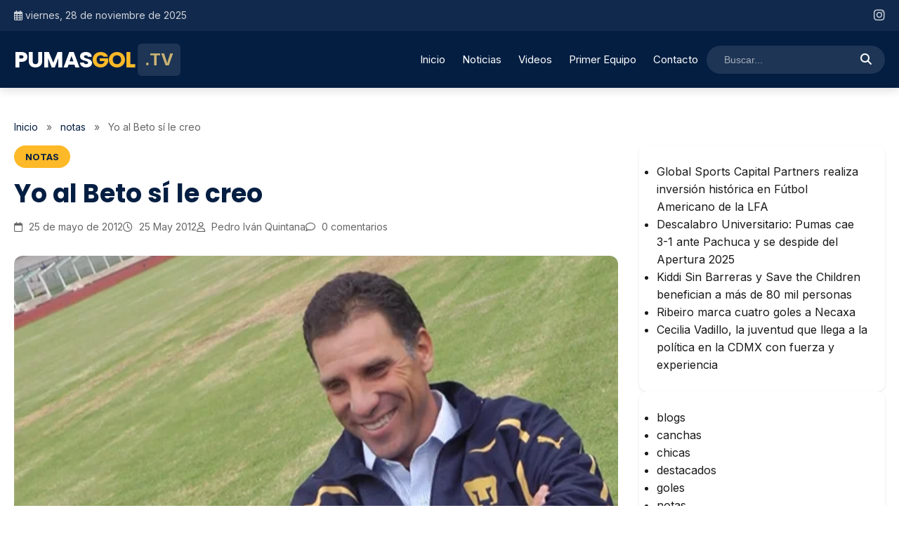

--- FILE ---
content_type: text/html; charset=UTF-8
request_url: https://www.pumasgol.tv/noticias/notas/yo-al-beto-si-le-creo/
body_size: 16029
content:
<!DOCTYPE html>
<html lang="es">
<head>
	<!-- Swiper CSS -->
<link rel="stylesheet" href="https://cdn.jsdelivr.net/npm/swiper/swiper-bundle.min.css" />
    <meta charset="UTF-8">
    <meta name="viewport" content="width=device-width, initial-scale=1.0">
    <meta http-equiv="X-UA-Compatible" content="IE=edge">
    
    <title>Yo al Beto sí le creo &#8211; Pumas Gol</title>
<meta name='robots' content='max-image-preview:large' />
	<style>img:is([sizes="auto" i], [sizes^="auto," i]) { contain-intrinsic-size: 3000px 1500px }</style>
	<link rel='dns-prefetch' href='//cdn.jsdelivr.net' />
<link rel='dns-prefetch' href='//fonts.googleapis.com' />
<link rel='dns-prefetch' href='//cdnjs.cloudflare.com' />
<link rel="alternate" type="application/rss+xml" title="Pumas Gol &raquo; Feed" href="https://www.pumasgol.tv/feed/" />
<link rel="alternate" type="application/rss+xml" title="Pumas Gol &raquo; Feed de los comentarios" href="https://www.pumasgol.tv/comments/feed/" />
<link rel="alternate" type="application/rss+xml" title="Pumas Gol &raquo; Comentario Yo al Beto sí le creo del feed" href="https://www.pumasgol.tv/noticias/notas/yo-al-beto-si-le-creo/feed/" />
<link rel='stylesheet' id='pumasgol-style-css' href='https://www.pumasgol.tv/wp-content/themes/Pumas2025/style.css?ver=1.0.0' type='text/css' media='all' />
<link rel='stylesheet' id='pumasgol-additional-css' href='https://www.pumasgol.tv/wp-content/themes/Pumas2025/additional-styles.css?ver=1.0.0' type='text/css' media='all' />

<style id='classic-theme-styles-inline-css' type='text/css'>
/*! This file is auto-generated */
.wp-block-button__link{color:#fff;background-color:#32373c;border-radius:9999px;box-shadow:none;text-decoration:none;padding:calc(.667em + 2px) calc(1.333em + 2px);font-size:1.125em}.wp-block-file__button{background:#32373c;color:#fff;text-decoration:none}
</style>
<style id='global-styles-inline-css' type='text/css'>
:root{--wp--preset--aspect-ratio--square: 1;--wp--preset--aspect-ratio--4-3: 4/3;--wp--preset--aspect-ratio--3-4: 3/4;--wp--preset--aspect-ratio--3-2: 3/2;--wp--preset--aspect-ratio--2-3: 2/3;--wp--preset--aspect-ratio--16-9: 16/9;--wp--preset--aspect-ratio--9-16: 9/16;--wp--preset--color--black: #000000;--wp--preset--color--cyan-bluish-gray: #abb8c3;--wp--preset--color--white: #ffffff;--wp--preset--color--pale-pink: #f78da7;--wp--preset--color--vivid-red: #cf2e2e;--wp--preset--color--luminous-vivid-orange: #ff6900;--wp--preset--color--luminous-vivid-amber: #fcb900;--wp--preset--color--light-green-cyan: #7bdcb5;--wp--preset--color--vivid-green-cyan: #00d084;--wp--preset--color--pale-cyan-blue: #8ed1fc;--wp--preset--color--vivid-cyan-blue: #0693e3;--wp--preset--color--vivid-purple: #9b51e0;--wp--preset--gradient--vivid-cyan-blue-to-vivid-purple: linear-gradient(135deg,rgba(6,147,227,1) 0%,rgb(155,81,224) 100%);--wp--preset--gradient--light-green-cyan-to-vivid-green-cyan: linear-gradient(135deg,rgb(122,220,180) 0%,rgb(0,208,130) 100%);--wp--preset--gradient--luminous-vivid-amber-to-luminous-vivid-orange: linear-gradient(135deg,rgba(252,185,0,1) 0%,rgba(255,105,0,1) 100%);--wp--preset--gradient--luminous-vivid-orange-to-vivid-red: linear-gradient(135deg,rgba(255,105,0,1) 0%,rgb(207,46,46) 100%);--wp--preset--gradient--very-light-gray-to-cyan-bluish-gray: linear-gradient(135deg,rgb(238,238,238) 0%,rgb(169,184,195) 100%);--wp--preset--gradient--cool-to-warm-spectrum: linear-gradient(135deg,rgb(74,234,220) 0%,rgb(151,120,209) 20%,rgb(207,42,186) 40%,rgb(238,44,130) 60%,rgb(251,105,98) 80%,rgb(254,248,76) 100%);--wp--preset--gradient--blush-light-purple: linear-gradient(135deg,rgb(255,206,236) 0%,rgb(152,150,240) 100%);--wp--preset--gradient--blush-bordeaux: linear-gradient(135deg,rgb(254,205,165) 0%,rgb(254,45,45) 50%,rgb(107,0,62) 100%);--wp--preset--gradient--luminous-dusk: linear-gradient(135deg,rgb(255,203,112) 0%,rgb(199,81,192) 50%,rgb(65,88,208) 100%);--wp--preset--gradient--pale-ocean: linear-gradient(135deg,rgb(255,245,203) 0%,rgb(182,227,212) 50%,rgb(51,167,181) 100%);--wp--preset--gradient--electric-grass: linear-gradient(135deg,rgb(202,248,128) 0%,rgb(113,206,126) 100%);--wp--preset--gradient--midnight: linear-gradient(135deg,rgb(2,3,129) 0%,rgb(40,116,252) 100%);--wp--preset--font-size--small: 13px;--wp--preset--font-size--medium: 20px;--wp--preset--font-size--large: 36px;--wp--preset--font-size--x-large: 42px;--wp--preset--spacing--20: 0.44rem;--wp--preset--spacing--30: 0.67rem;--wp--preset--spacing--40: 1rem;--wp--preset--spacing--50: 1.5rem;--wp--preset--spacing--60: 2.25rem;--wp--preset--spacing--70: 3.38rem;--wp--preset--spacing--80: 5.06rem;--wp--preset--shadow--natural: 6px 6px 9px rgba(0, 0, 0, 0.2);--wp--preset--shadow--deep: 12px 12px 50px rgba(0, 0, 0, 0.4);--wp--preset--shadow--sharp: 6px 6px 0px rgba(0, 0, 0, 0.2);--wp--preset--shadow--outlined: 6px 6px 0px -3px rgba(255, 255, 255, 1), 6px 6px rgba(0, 0, 0, 1);--wp--preset--shadow--crisp: 6px 6px 0px rgba(0, 0, 0, 1);}:where(.is-layout-flex){gap: 0.5em;}:where(.is-layout-grid){gap: 0.5em;}body .is-layout-flex{display: flex;}.is-layout-flex{flex-wrap: wrap;align-items: center;}.is-layout-flex > :is(*, div){margin: 0;}body .is-layout-grid{display: grid;}.is-layout-grid > :is(*, div){margin: 0;}:where(.wp-block-columns.is-layout-flex){gap: 2em;}:where(.wp-block-columns.is-layout-grid){gap: 2em;}:where(.wp-block-post-template.is-layout-flex){gap: 1.25em;}:where(.wp-block-post-template.is-layout-grid){gap: 1.25em;}.has-black-color{color: var(--wp--preset--color--black) !important;}.has-cyan-bluish-gray-color{color: var(--wp--preset--color--cyan-bluish-gray) !important;}.has-white-color{color: var(--wp--preset--color--white) !important;}.has-pale-pink-color{color: var(--wp--preset--color--pale-pink) !important;}.has-vivid-red-color{color: var(--wp--preset--color--vivid-red) !important;}.has-luminous-vivid-orange-color{color: var(--wp--preset--color--luminous-vivid-orange) !important;}.has-luminous-vivid-amber-color{color: var(--wp--preset--color--luminous-vivid-amber) !important;}.has-light-green-cyan-color{color: var(--wp--preset--color--light-green-cyan) !important;}.has-vivid-green-cyan-color{color: var(--wp--preset--color--vivid-green-cyan) !important;}.has-pale-cyan-blue-color{color: var(--wp--preset--color--pale-cyan-blue) !important;}.has-vivid-cyan-blue-color{color: var(--wp--preset--color--vivid-cyan-blue) !important;}.has-vivid-purple-color{color: var(--wp--preset--color--vivid-purple) !important;}.has-black-background-color{background-color: var(--wp--preset--color--black) !important;}.has-cyan-bluish-gray-background-color{background-color: var(--wp--preset--color--cyan-bluish-gray) !important;}.has-white-background-color{background-color: var(--wp--preset--color--white) !important;}.has-pale-pink-background-color{background-color: var(--wp--preset--color--pale-pink) !important;}.has-vivid-red-background-color{background-color: var(--wp--preset--color--vivid-red) !important;}.has-luminous-vivid-orange-background-color{background-color: var(--wp--preset--color--luminous-vivid-orange) !important;}.has-luminous-vivid-amber-background-color{background-color: var(--wp--preset--color--luminous-vivid-amber) !important;}.has-light-green-cyan-background-color{background-color: var(--wp--preset--color--light-green-cyan) !important;}.has-vivid-green-cyan-background-color{background-color: var(--wp--preset--color--vivid-green-cyan) !important;}.has-pale-cyan-blue-background-color{background-color: var(--wp--preset--color--pale-cyan-blue) !important;}.has-vivid-cyan-blue-background-color{background-color: var(--wp--preset--color--vivid-cyan-blue) !important;}.has-vivid-purple-background-color{background-color: var(--wp--preset--color--vivid-purple) !important;}.has-black-border-color{border-color: var(--wp--preset--color--black) !important;}.has-cyan-bluish-gray-border-color{border-color: var(--wp--preset--color--cyan-bluish-gray) !important;}.has-white-border-color{border-color: var(--wp--preset--color--white) !important;}.has-pale-pink-border-color{border-color: var(--wp--preset--color--pale-pink) !important;}.has-vivid-red-border-color{border-color: var(--wp--preset--color--vivid-red) !important;}.has-luminous-vivid-orange-border-color{border-color: var(--wp--preset--color--luminous-vivid-orange) !important;}.has-luminous-vivid-amber-border-color{border-color: var(--wp--preset--color--luminous-vivid-amber) !important;}.has-light-green-cyan-border-color{border-color: var(--wp--preset--color--light-green-cyan) !important;}.has-vivid-green-cyan-border-color{border-color: var(--wp--preset--color--vivid-green-cyan) !important;}.has-pale-cyan-blue-border-color{border-color: var(--wp--preset--color--pale-cyan-blue) !important;}.has-vivid-cyan-blue-border-color{border-color: var(--wp--preset--color--vivid-cyan-blue) !important;}.has-vivid-purple-border-color{border-color: var(--wp--preset--color--vivid-purple) !important;}.has-vivid-cyan-blue-to-vivid-purple-gradient-background{background: var(--wp--preset--gradient--vivid-cyan-blue-to-vivid-purple) !important;}.has-light-green-cyan-to-vivid-green-cyan-gradient-background{background: var(--wp--preset--gradient--light-green-cyan-to-vivid-green-cyan) !important;}.has-luminous-vivid-amber-to-luminous-vivid-orange-gradient-background{background: var(--wp--preset--gradient--luminous-vivid-amber-to-luminous-vivid-orange) !important;}.has-luminous-vivid-orange-to-vivid-red-gradient-background{background: var(--wp--preset--gradient--luminous-vivid-orange-to-vivid-red) !important;}.has-very-light-gray-to-cyan-bluish-gray-gradient-background{background: var(--wp--preset--gradient--very-light-gray-to-cyan-bluish-gray) !important;}.has-cool-to-warm-spectrum-gradient-background{background: var(--wp--preset--gradient--cool-to-warm-spectrum) !important;}.has-blush-light-purple-gradient-background{background: var(--wp--preset--gradient--blush-light-purple) !important;}.has-blush-bordeaux-gradient-background{background: var(--wp--preset--gradient--blush-bordeaux) !important;}.has-luminous-dusk-gradient-background{background: var(--wp--preset--gradient--luminous-dusk) !important;}.has-pale-ocean-gradient-background{background: var(--wp--preset--gradient--pale-ocean) !important;}.has-electric-grass-gradient-background{background: var(--wp--preset--gradient--electric-grass) !important;}.has-midnight-gradient-background{background: var(--wp--preset--gradient--midnight) !important;}.has-small-font-size{font-size: var(--wp--preset--font-size--small) !important;}.has-medium-font-size{font-size: var(--wp--preset--font-size--medium) !important;}.has-large-font-size{font-size: var(--wp--preset--font-size--large) !important;}.has-x-large-font-size{font-size: var(--wp--preset--font-size--x-large) !important;}
:where(.wp-block-post-template.is-layout-flex){gap: 1.25em;}:where(.wp-block-post-template.is-layout-grid){gap: 1.25em;}
:where(.wp-block-columns.is-layout-flex){gap: 2em;}:where(.wp-block-columns.is-layout-grid){gap: 2em;}
:root :where(.wp-block-pullquote){font-size: 1.5em;line-height: 1.6;}
</style>
<link rel='stylesheet' id='google-fonts-inter-css' href='https://fonts.googleapis.com/css?family=Inter%3A400%2C700&#038;display=swap&#038;ver=6.8.3' type='text/css' media='all' />
<link rel='stylesheet' id='google-fonts-poppins-css' href='https://fonts.googleapis.com/css?family=Poppins%3A400%2C700&#038;display=swap&#038;ver=6.8.3' type='text/css' media='all' />
<link rel='stylesheet' id='font-awesome-css' href='https://cdnjs.cloudflare.com/ajax/libs/font-awesome/6.4.0/css/all.min.css?ver=6.4.0' type='text/css' media='all' />
<link rel='stylesheet' id='swiper-css-css' href='https://cdn.jsdelivr.net/npm/swiper@11/swiper-bundle.min.css?ver=11.0.0' type='text/css' media='all' />
<script type="text/javascript" src="https://www.pumasgol.tv/wp-includes/js/jquery/jquery.min.js?ver=3.7.1" id="jquery-core-js"></script>
<script type="text/javascript" src="https://www.pumasgol.tv/wp-includes/js/jquery/jquery-migrate.min.js?ver=3.4.1" id="jquery-migrate-js"></script>
<link rel="https://api.w.org/" href="https://www.pumasgol.tv/wp-json/" /><link rel="alternate" title="JSON" type="application/json" href="https://www.pumasgol.tv/wp-json/wp/v2/posts/11065" /><link rel="EditURI" type="application/rsd+xml" title="RSD" href="https://www.pumasgol.tv/xmlrpc.php?rsd" />

<link rel="canonical" href="https://www.pumasgol.tv/noticias/notas/yo-al-beto-si-le-creo/" />
<link rel='shortlink' href='https://www.pumasgol.tv/?p=11065' />
<link rel="alternate" title="oEmbed (JSON)" type="application/json+oembed" href="https://www.pumasgol.tv/wp-json/oembed/1.0/embed?url=https%3A%2F%2Fwww.pumasgol.tv%2Fnoticias%2Fnotas%2Fyo-al-beto-si-le-creo%2F" />
<link rel="alternate" title="oEmbed (XML)" type="text/xml+oembed" href="https://www.pumasgol.tv/wp-json/oembed/1.0/embed?url=https%3A%2F%2Fwww.pumasgol.tv%2Fnoticias%2Fnotas%2Fyo-al-beto-si-le-creo%2F&#038;format=xml" />
<meta property="og:title" content="Yo al Beto sí le creo" />
<meta property="og:description" content="PEDRO IVAN QUINTANA. Alberto García Aspe es un tipo íntegro, que no tiene dos caras y siempre ha ido de frente, dentro de la cancha y también fuera de ella. En unos días cambió la resignación por una esperanza e ilusión que se veía perdida. Esta es una semblanza del Jefe Puma" />
<meta property="og:image" content="https://www.pumasgol.tv/fotos/2012/05/Beto1.jpg" />
<meta property="og:url" content="https://www.pumasgol.tv/noticias/notas/yo-al-beto-si-le-creo/" />
<meta property="og:type" content="article" />
</head>

<body class="wp-singular post-template-default single single-post postid-11065 single-format-standard wp-theme-Pumas2025">

<header class="site-header">
    
    <!-- Header Top -->
    <div class="header-top">
        <div class="container">
            <div class="header-top-left">
                <span class="current-date">
                    <i class="far fa-calendar-alt"></i>
                    viernes, 28 de noviembre de 2025                </span>
            </div>
            
            <div class="social-links">
                                
                                
                                
                <a href="https://www.instagram.com/pumasgol" 
                   target="_blank" 
                   rel="noopener noreferrer"
                   aria-label="Instagram">
                    <i class="fab fa-instagram"></i>
                </a>
            </div>
        </div>
    </div>
    
    <!-- Header Main -->
    <div class="header-main">
        <div class="container">
            <div class="header-container">
                
                <!-- Logo -->
                <div class="site-logo">
                    <a href="https://www.pumasgol.tv/" rel="home">
                                                    <div class="logo-text">
                                <span class="logo-pumas">PUMAS</span>
                                <span class="logo-gol">GOL</span>
                                <span class="logo-tv">.TV</span>
                            </div>
                                            </a>
                </div>
                
                <!-- Navegación Principal -->
                <nav class="main-navigation" id="main-navigation" role="navigation">
                    <ul class="nav-menu"><li><a href="https://www.pumasgol.tv/">Inicio</a></li><li><a href="https://www.pumasgol.tv/category/noticias/">Noticias</a></li><li><a href="https://www.pumasgol.tv/category/videos/">Videos</a></li><li><a href="https://www.pumasgol.tv/category/primer-equipo/">Primer Equipo</a></li><li><a href="https://www.pumasgol.tv/contacto/">Contacto</a></li></ul>                    
                    <!-- Búsqueda -->
                    <form role="search" method="get" class="search-form" action="https://www.pumasgol.tv/">
                        <input type="search" 
                               class="search-field" 
                               placeholder="Buscar..." 
                               value="" 
                               name="s">
                        <button type="submit" class="search-submit">
                            <i class="fas fa-search"></i>
                        </button>
                    </form>
                </nav>
                
                <!-- Mobile Menu Toggle -->
                <button class="mobile-menu-toggle" 
                        id="mobile-menu-toggle" 
                        aria-label="Menú"
                        aria-expanded="false">
                    <i class="fas fa-bars"></i>
                </button>
                
            </div>
        </div>
    </div>
    
</header>
<main class="site-content single-post">
    <div class="container">
        
                    
            <article id="post-11065" class="single-article post-11065 post type-post status-publish format-standard has-post-thumbnail hentry category-notas">
                
                <!-- Breadcrumbs -->
                <nav class="breadcrumbs">
                    <a href="https://www.pumasgol.tv/">Inicio</a>
                                            <span class="separator">&raquo;</span>
                        <a href="https://www.pumasgol.tv/categoria/noticias/notas/">
                            notas                        </a>
                                        <span class="separator">&raquo;</span>
                    <span class="current">Yo al Beto sí le creo</span>
                </nav>
                
                <div class="content-wrapper">
                    
                    <div class="single-content">
                        
                        <!-- Header del Post -->
                        <header class="entry-header">
                            
                                                            <span class="entry-category">
                                    notas                                </span>
                                                        
                            <h1 class="entry-title">Yo al Beto sí le creo</h1>
                            
                            <div class="entry-meta">
                                <span class="meta-item">
                                    <i class="far fa-calendar"></i>
                                    25 de mayo de 2012                                </span>
                                <span class="meta-item">
                                    <i class="far fa-clock"></i>
                                    25 May 2012                                </span>
                                <span class="meta-item">
                                    <i class="far fa-user"></i>
                                    Pedro Iván Quintana                                </span>
                                <span class="meta-item">
                                    <i class="far fa-comment"></i>
                                    0 comentarios                                </span>
                            </div>
                            
                        </header>
                        
                        <!-- Imagen Destacada -->
                                                    <div class="entry-featured-image">
                                <img width="600" height="366" src="https://www.pumasgol.tv/fotos/2012/05/Beto1.jpg" class="attachment-large size-large wp-post-image" alt="" decoding="async" fetchpriority="high" srcset="https://www.pumasgol.tv/fotos/2012/05/Beto1.jpg 600w, https://www.pumasgol.tv/fotos/2012/05/Beto1-300x183.jpg 300w" sizes="(max-width: 600px) 100vw, 600px" />                                                                    <p class="image-caption">Alberto García Aspe es el nuevo Jefe Puma. / Foto: IC MEDIOS</p>
                                                            </div>
                                                
                        <!-- Contenido del Post -->
                        <div class="entry-content">
                            <figure id="attachment_11067" aria-describedby="caption-attachment-11067" style="width: 600px" class="wp-caption aligncenter"><img decoding="async" class="size-full wp-image-11067" loading="lazy" src="http://www.pumasgol.tv/fotos/2012/05/Beto1.jpg" alt="" width="600" height="366" srcset="https://www.pumasgol.tv/fotos/2012/05/Beto1.jpg 600w, https://www.pumasgol.tv/fotos/2012/05/Beto1-300x183.jpg 300w" sizes="auto, (max-width: 600px) 100vw, 600px" /><figcaption id="caption-attachment-11067" class="wp-caption-text">Alberto García Aspe es el nuevo Jefe Puma. / Foto: IC MEDIOS</figcaption></figure>
<p>Cuando me entenré que Alberto García Aspe sería la persona encargada de la política deportiva de Pumas, supe que las cosas iban en serio. Por varias razones. Las obvias del arraigo, el amor genuino que Beto siente por los colores, su conocimiento del equiopo y del medio, me las salto porque han sido profusamente comentadas.</p>
<p>Yo destaco de Alberto García Aspe su integridad formal. No tiene dos caras, es directo y profesional. Se trata de una de esas personas de las que sabes qué esperar siempre y que no te defrauda. Lo digo conociéndolo sólo desde mi faceta como periodista. Muchos años vi de cerca su carrera, fui de los indignados porque César Luis Menotti no lo quería en su selección. Me encantaba ver ese lado izquierdo del Tricolor con Ramón Ramírez, el Beto y Luis Roberto Alves Zague haciendo pedazos a los rivales que se los encontraban (Ojalá ese equipo hubiera tenido un lado derecho igual de letal). Lo entrevisté cientos de veces y siempre respondió de frente, con amabilidad y educación.</p>
<p>Me tocó verlo llorar en la cancha del estadio de los Gigantes en Nueva York, cuando falló el primero de los penaltis de la tanda que dejó fuera a México del Mundial de Estados Unidos 94. Pero su amigo Jorge Campos corrió a abrazarlo cuando atajó el siguiente tiro búlgaro y dejó todo igual. Beto había anotado el penalti que tuvo a México con ventaja 1-0 hasta que Luis García arruinó el partido haciéndose expulsar cuando los rivales ya tenían un hombre menos y estaban fundidos. Ese partido se perdió con esa acción, no en los penaltis.</p>
<p>Seguramente en esas andanzas fue que conoció a Joaquín del Olmo, quien a puro carácter le quitó el puesto a Ramín Ramírez en pleno Mundial, pese a que no podía comparársele en calidad de juego.</p>
<p>Me tocó verlo anotar también en Francia 98, en ese duelo de alarido en el que México empató 2-2 ante Bélgica. El Tri perdía 2-0 y Aspe se enfrentó al reto de los once pasos para enviar el balón al arrullo de la red con decisión. Cuauhtémoc Blanco empató ese duelo con un gol maravilloso.</p>
<p>Un día me tocó directamente comprobar lo fuerte que le pegada al balón, cuando un balonazo terminó en mi pierna en el viejo Centro de Capacitación de Avenida del Imán. Salió de la bota zurda del Beto echando lumbre, me dolió hasta el alma aunque tuve que fingir para no ser pasto de  las burlas.</p>
<p>Cuentan que cuando salió de los Pumas todo indicaba que lo contrataría el Cruz Azul, pero terminó con Televisa, y no le hizo nada de gracia.  Eran tiempos en los que los futbolistas prácticamente no podían decidir su futuro. El Necaxa deparaba aún baños de gloria para él.</p>
<p>Jugó en Argentina, pero su paso por el River Plate no fue como todos esperábamos. Fue marginado por cuestiones extradeportivas, ya que no fue comprado por River. Esos equipos viven de vender a sus jugadores y aunque Aspe les garantizó un contrato con la televisión de México, al final lo que les importaba era darle minutos a sus propios jugadores para después venderlos. Así que regresó a México para jugar con el América en una época poco brillante de las Águilas.</p>
<p>Al final terminó en Puebla, un equipo al que le dio brillo y se mantuvo que lealtad hasta retirarse ahí. Incluso, García Aspe decidió radicar en esa ciudad.</p>
<p>En su vida privada es un tipo muy serio, con profundas convicciones religiosas, incluso conservadoras. Aunque no lo presume, es sobrino de quien fuera secretario de Hacienda en el sexenio de Carlos Salinas, Pedro Aspe.</p>
<p>Dijo cuando llegó que se iba a matar por sus Pumas. En dos semanas ya tiene casi armado a un equipo con el que hace un mes ni siquiera soñábamos, es más, ya nos estaba entrando la resignación.</p>
<p>Yo al Beto sí le creo. Y veo un futuro que me dibuja una gran sonrisa en la cara.</p>
<p>¡Beto, bienvenido! Raúl Borja, muchas gracias.</p>
<p>PD: ¡Ah! Aunque ya estoy ruco, ¡YO TAMBIÉN SOY 132!</p>
                        </div>
                        
                        <!-- Tags -->
                                                
                        <!-- Compartir en Redes Sociales -->
                        <div class="share-section">
                            <h3>Compartir esta noticia</h3>
                            <div class="share-buttons">
                                <a href="https://www.facebook.com/sharer/sharer.php?u=https://www.pumasgol.tv/noticias/notas/yo-al-beto-si-le-creo/" 
                                   class="share-btn facebook" 
                                   target="_blank"
                                   rel="noopener noreferrer">
                                    <i class="fab fa-facebook-f"></i>
                                    Facebook
                                </a>
                                <a href="https://twitter.com/intent/tweet?url=https://www.pumasgol.tv/noticias/notas/yo-al-beto-si-le-creo/&text=Yo al Beto sí le creo" 
                                   class="share-btn twitter" 
                                   target="_blank"
                                   rel="noopener noreferrer">
                                    <i class="fab fa-twitter"></i>
                                    Twitter
                                </a>
                                <a href="https://wa.me/?text=Yo al Beto sí le creo https://www.pumasgol.tv/noticias/notas/yo-al-beto-si-le-creo/" 
                                   class="share-btn whatsapp" 
                                   target="_blank"
                                   rel="noopener noreferrer">
                                    <i class="fab fa-whatsapp"></i>
                                    WhatsApp
                                </a>
                                <a href="mailto:?subject=Yo al Beto sí le creo&body=https://www.pumasgol.tv/noticias/notas/yo-al-beto-si-le-creo/" 
                                   class="share-btn email">
                                    <i class="far fa-envelope"></i>
                                    Email
                                </a>
                            </div>
                        </div>
                        
                        <!-- Navegación entre Posts -->
                        <nav class="post-navigation">
                            <div class="nav-previous">
                                                                    <a href="https://www.pumasgol.tv/noticias/notas/por-cerrar-tambien-a-garcia-y-confirman-a-romagnoli/">
                                        <span class="nav-label">
                                            <i class="fas fa-arrow-left"></i> Anterior
                                        </span>
                                        <span class="nav-title">
                                            Por cerrar también a García y confirman a Romagnoli                                        </span>
                                    </a>
                                                            </div>
                            
                            <div class="nav-next">
                                                                    <a href="https://www.pumasgol.tv/noticias/notas/luis-garcia-ya-se-arreglo-con-pumas/">
                                        <span class="nav-label">
                                            Siguiente <i class="fas fa-arrow-right"></i>
                                        </span>
                                        <span class="nav-title">
                                            Luis García y Romagnoli ya se arreglaron con Pumas                                        </span>
                                    </a>
                                                            </div>
                        </nav>
                        
                        <!-- Posts Relacionados -->
                                                    <section class="related-posts">
                                <h3>Noticias Relacionadas</h3>
                                <div class="related-grid">
                                                                            <article class="related-card">
                                                                                            <div class="related-image">
                                                    <a href="https://www.pumasgol.tv/noticias/notas/pumas-enfrenta-a-tigres-en-semifinales/">
                                                        <img width="300" height="200" src="https://www.pumasgol.tv/fotos/2023/12/Pumas-entrena-Semifinales-300x200.jpeg" class="attachment-medium size-medium wp-post-image" alt="" decoding="async" srcset="https://www.pumasgol.tv/fotos/2023/12/Pumas-entrena-Semifinales-300x200.jpeg 300w, https://www.pumasgol.tv/fotos/2023/12/Pumas-entrena-Semifinales-620x413.jpeg 620w, https://www.pumasgol.tv/fotos/2023/12/Pumas-entrena-Semifinales-768x512.jpeg 768w, https://www.pumasgol.tv/fotos/2023/12/Pumas-entrena-Semifinales-1536x1023.jpeg 1536w, https://www.pumasgol.tv/fotos/2023/12/Pumas-entrena-Semifinales-2048x1364.jpeg 2048w" sizes="(max-width: 300px) 100vw, 300px" />                                                    </a>
                                                </div>
                                                                                        <div class="related-content">
                                                <h4>
                                                    <a href="https://www.pumasgol.tv/noticias/notas/pumas-enfrenta-a-tigres-en-semifinales/">
                                                        Pumas enfrenta a Tigres en semifinales                                                    </a>
                                                </h4>
                                                <span class="related-date">
                                                    04/12/2023                                                </span>
                                            </div>
                                        </article>
                                                                            <article class="related-card">
                                                                                            <div class="related-image">
                                                    <a href="https://www.pumasgol.tv/noticias/notas/pumas-quiere-mas-antonio-mohamed/">
                                                        <img width="300" height="184" src="https://www.pumasgol.tv/fotos/2023/12/Antonio-Mohamed-Semifinales-Liga-Mx-300x184.jpg" class="attachment-medium size-medium wp-post-image" alt="" decoding="async" srcset="https://www.pumasgol.tv/fotos/2023/12/Antonio-Mohamed-Semifinales-Liga-Mx-300x184.jpg 300w, https://www.pumasgol.tv/fotos/2023/12/Antonio-Mohamed-Semifinales-Liga-Mx-620x380.jpg 620w, https://www.pumasgol.tv/fotos/2023/12/Antonio-Mohamed-Semifinales-Liga-Mx-768x470.jpg 768w, https://www.pumasgol.tv/fotos/2023/12/Antonio-Mohamed-Semifinales-Liga-Mx.jpg 1398w" sizes="(max-width: 300px) 100vw, 300px" />                                                    </a>
                                                </div>
                                                                                        <div class="related-content">
                                                <h4>
                                                    <a href="https://www.pumasgol.tv/noticias/notas/pumas-quiere-mas-antonio-mohamed/">
                                                        Pumas quiere más: Antonio Mohamed                                                    </a>
                                                </h4>
                                                <span class="related-date">
                                                    04/12/2023                                                </span>
                                            </div>
                                        </article>
                                                                            <article class="related-card">
                                                                                            <div class="related-image">
                                                    <a href="https://www.pumasgol.tv/noticias/notas/pumas-saldra-a-remontar-ante-chivas-en-cu/">
                                                        <img width="300" height="200" src="https://www.pumasgol.tv/fotos/2023/12/Pumas-vs-Chivas-en-CU-min-300x200.jpeg" class="attachment-medium size-medium wp-post-image" alt="" decoding="async" loading="lazy" srcset="https://www.pumasgol.tv/fotos/2023/12/Pumas-vs-Chivas-en-CU-min-300x200.jpeg 300w, https://www.pumasgol.tv/fotos/2023/12/Pumas-vs-Chivas-en-CU-min-620x413.jpeg 620w, https://www.pumasgol.tv/fotos/2023/12/Pumas-vs-Chivas-en-CU-min-768x512.jpeg 768w, https://www.pumasgol.tv/fotos/2023/12/Pumas-vs-Chivas-en-CU-min-1536x1024.jpeg 1536w, https://www.pumasgol.tv/fotos/2023/12/Pumas-vs-Chivas-en-CU-min-2048x1365.jpeg 2048w" sizes="auto, (max-width: 300px) 100vw, 300px" />                                                    </a>
                                                </div>
                                                                                        <div class="related-content">
                                                <h4>
                                                    <a href="https://www.pumasgol.tv/noticias/notas/pumas-saldra-a-remontar-ante-chivas-en-cu/">
                                                        Pumas saldrá a remontar ante Chivas en CU                                                    </a>
                                                </h4>
                                                <span class="related-date">
                                                    02/12/2023                                                </span>
                                            </div>
                                        </article>
                                                                    </div>
                            </section>
                                                
                        <!-- Comentarios -->
                        
<!-- You can start editing here. -->


			<!-- If comments are open, but there are no comments. -->

	
	<div id="respond" class="comment-respond">
		<h3 id="reply-title" class="comment-reply-title">Deja una respuesta <small><a rel="nofollow" id="cancel-comment-reply-link" href="/noticias/notas/yo-al-beto-si-le-creo/#respond" style="display:none;">Cancelar la respuesta</a></small></h3><form action="https://www.pumasgol.tv/wp-comments-post.php" method="post" id="commentform" class="comment-form"><p class="comment-notes"><span id="email-notes">Tu dirección de correo electrónico no será publicada.</span> <span class="required-field-message">Los campos obligatorios están marcados con <span class="required">*</span></span></p><p class="comment-form-comment"><label for="comment">Comentario <span class="required">*</span></label> <textarea id="comment" name="comment" cols="45" rows="8" maxlength="65525" required></textarea></p><p class="comment-form-author"><label for="author">Nombre <span class="required">*</span></label> <input id="author" name="author" type="text" value="" size="30" maxlength="245" autocomplete="name" required /></p>
<p class="comment-form-email"><label for="email">Correo electrónico <span class="required">*</span></label> <input id="email" name="email" type="email" value="" size="30" maxlength="100" aria-describedby="email-notes" autocomplete="email" required /></p>
<p class="comment-form-url"><label for="url">Web</label> <input id="url" name="url" type="url" value="" size="30" maxlength="200" autocomplete="url" /></p>
<p class="comment-form-cookies-consent"><input id="wp-comment-cookies-consent" name="wp-comment-cookies-consent" type="checkbox" value="yes" /> <label for="wp-comment-cookies-consent">Guarda mi nombre, correo electrónico y web en este navegador para la próxima vez que comente.</label></p>
<p class="form-submit"><input name="submit" type="submit" id="submit" class="submit" value="Publicar el comentario" /> <input type='hidden' name='comment_post_ID' value='11065' id='comment_post_ID' />
<input type='hidden' name='comment_parent' id='comment_parent' value='0' />
</p></form>	</div><!-- #respond -->
	                        
                    </div>
                    
                    <!-- Sidebar -->
                    
<aside class="sidebar" id="secondary">
    
            
        <div id="block-3" class="widget widget_block widget_recent_entries"><ul class="wp-block-latest-posts__list wp-block-latest-posts"><li><a class="wp-block-latest-posts__post-title" href="https://www.pumasgol.tv/tiempo-extra/global-sports-capital-partners-realiza-inversion-historica-en-futbol-americano-de-la-lfa/">Global Sports Capital Partners realiza inversión histórica en Fútbol Americano de la LFA</a></li>
<li><a class="wp-block-latest-posts__post-title" href="https://www.pumasgol.tv/noticias/descalabro-universitario-pumas-cae-3-1-ante-pachuca-y-se-despide-del-apertura-2025/">Descalabro Universitario: Pumas cae 3-1 ante Pachuca y se despide del Apertura 2025</a></li>
<li><a class="wp-block-latest-posts__post-title" href="https://www.pumasgol.tv/sociedad/kiddi-sin-barreras-y-save-the-children-benefician-a-mas-de-80-mil-personas/">Kiddi Sin Barreras y Save the Children benefician a más de 80 mil personas</a></li>
<li><a class="wp-block-latest-posts__post-title" href="https://www.pumasgol.tv/tiempo-extra/chicas/ribeiro-marca-cuatro-goles-a-necaxa/">Ribeiro marca cuatro goles a Necaxa</a></li>
<li><a class="wp-block-latest-posts__post-title" href="https://www.pumasgol.tv/sociedad/cecilia-vadillo-la-juventud-que-llega-a-la-politica-en-la-cdmx-con-fuerza-y-experiencia/">Cecilia Vadillo, la juventud que llega a la política en la CDMX con fuerza y experiencia</a></li>
</ul></div><div id="block-4" class="widget widget_block widget_categories"><ul class="wp-block-categories-list wp-block-categories">	<li class="cat-item cat-item-35"><a href="https://www.pumasgol.tv/categoria/blogs/">blogs</a>
</li>
	<li class="cat-item cat-item-146"><a href="https://www.pumasgol.tv/categoria/tiempo-extra/canchas-mundo/">canchas</a>
</li>
	<li class="cat-item cat-item-415"><a href="https://www.pumasgol.tv/categoria/tiempo-extra/chicas/">chicas</a>
</li>
	<li class="cat-item cat-item-107"><a href="https://www.pumasgol.tv/categoria/destacados/">destacados</a>
</li>
	<li class="cat-item cat-item-143"><a href="https://www.pumasgol.tv/categoria/noticias/goles/">goles</a>
</li>
	<li class="cat-item cat-item-28"><a href="https://www.pumasgol.tv/categoria/pumas-morelos/notas-pumas-morelos/">notas</a>
</li>
	<li class="cat-item cat-item-19"><a href="https://www.pumasgol.tv/categoria/noticias/notas/">notas</a>
</li>
	<li class="cat-item cat-item-13"><a href="https://www.pumasgol.tv/categoria/noticias/">noticias</a>
</li>
	<li class="cat-item cat-item-145"><a href="https://www.pumasgol.tv/categoria/primer-equipo/">primer-equipo</a>
</li>
	<li class="cat-item cat-item-26"><a href="https://www.pumasgol.tv/categoria/pumas-morelos/">pumas-morelos</a>
</li>
	<li class="cat-item cat-item-30"><a href="https://www.pumasgol.tv/categoria/redes-sociales/">redes-sociales</a>
</li>
	<li class="cat-item cat-item-2023"><a href="https://www.pumasgol.tv/categoria/sociedad/">sociedad</a>
</li>
	<li class="cat-item cat-item-40"><a href="https://www.pumasgol.tv/categoria/tiempo-extra/">tiempo-extra</a>
</li>
	<li class="cat-item cat-item-27"><a href="https://www.pumasgol.tv/categoria/pumas-morelos/videos-pumas-morelos/">videos</a>
</li>
	<li class="cat-item cat-item-20"><a href="https://www.pumasgol.tv/categoria/noticias/videos/">videos</a>
</li>
</ul></div><div id="block-5" class="widget widget_block">
<ul class="wp-block-social-links is-layout-flex wp-block-social-links-is-layout-flex"></ul>
</div><div id="block-7" class="widget widget_block widget_tag_cloud"><p class="wp-block-tag-cloud"><a href="https://www.pumasgol.tv/temas/aficion/" class="tag-cloud-link tag-link-271 tag-link-position-1" style="font-size: 8.2896551724138pt;" aria-label="Afición (38 elementos)">Afición</a>
<a href="https://www.pumasgol.tv/temas/alejandro-palacios/" class="tag-cloud-link tag-link-75 tag-link-position-2" style="font-size: 10.606896551724pt;" aria-label="Alejandro Palacios (66 elementos)">Alejandro Palacios</a>
<a href="https://www.pumasgol.tv/temas/america/" class="tag-cloud-link tag-link-114 tag-link-position-3" style="font-size: 13.6pt;" aria-label="América (138 elementos)">América</a>
<a href="https://www.pumasgol.tv/temas/antonio-torres-servin/" class="tag-cloud-link tag-link-994 tag-link-position-4" style="font-size: 11.862068965517pt;" aria-label="Antonio Torres Servin (91 elementos)">Antonio Torres Servin</a>
<a href="https://www.pumasgol.tv/temas/apertura-2012/" class="tag-cloud-link tag-link-635 tag-link-position-5" style="font-size: 11.186206896552pt;" aria-label="apertura 2012 (77 elementos)">apertura 2012</a>
<a href="https://www.pumasgol.tv/temas/brasil-2014/" class="tag-cloud-link tag-link-590 tag-link-position-6" style="font-size: 9.0620689655172pt;" aria-label="Brasil 2014 (46 elementos)">Brasil 2014</a>
<a href="https://www.pumasgol.tv/temas/cambios-en-pumas/" class="tag-cloud-link tag-link-423 tag-link-position-7" style="font-size: 8.9655172413793pt;" aria-label="Cambios en Pumas (45 elementos)">Cambios en Pumas</a>
<a href="https://www.pumasgol.tv/temas/chivas/" class="tag-cloud-link tag-link-125 tag-link-position-8" style="font-size: 11.28275862069pt;" aria-label="Chivas (78 elementos)">Chivas</a>
<a href="https://www.pumasgol.tv/temas/clausura-2012/" class="tag-cloud-link tag-link-171 tag-link-position-9" style="font-size: 15.241379310345pt;" aria-label="Clausura 2012 (203 elementos)">Clausura 2012</a>
<a href="https://www.pumasgol.tv/temas/clausura-2013/" class="tag-cloud-link tag-link-1007 tag-link-position-10" style="font-size: 12.055172413793pt;" aria-label="Clausura 2013 (94 elementos)">Clausura 2013</a>
<a href="https://www.pumasgol.tv/temas/crisis/" class="tag-cloud-link tag-link-400 tag-link-position-11" style="font-size: 8pt;" aria-label="Crisis (35 elementos)">Crisis</a>
<a href="https://www.pumasgol.tv/temas/cruz-azul/" class="tag-cloud-link tag-link-105 tag-link-position-12" style="font-size: 10.8pt;" aria-label="Cruz Azul (70 elementos)">Cruz Azul</a>
<a href="https://www.pumasgol.tv/temas/dario-veron/" class="tag-cloud-link tag-link-76 tag-link-position-13" style="font-size: 11.28275862069pt;" aria-label="Darío Verón (79 elementos)">Darío Verón</a>
<a href="https://www.pumasgol.tv/temas/david-cabrera/" class="tag-cloud-link tag-link-209 tag-link-position-14" style="font-size: 10.124137931034pt;" aria-label="David Cabrera (59 elementos)">David Cabrera</a>
<a href="https://www.pumasgol.tv/temas/eduardo-herrera/" class="tag-cloud-link tag-link-72 tag-link-position-15" style="font-size: 12.055172413793pt;" aria-label="Eduardo Herrera (94 elementos)">Eduardo Herrera</a>
<a href="https://www.pumasgol.tv/temas/efrain-velarde/" class="tag-cloud-link tag-link-83 tag-link-position-16" style="font-size: 10.606896551724pt;" aria-label="Efraín Velarde (67 elementos)">Efraín Velarde</a>
<a href="https://www.pumasgol.tv/temas/emanuel-villa/" class="tag-cloud-link tag-link-334 tag-link-position-17" style="font-size: 9.7379310344828pt;" aria-label="Emanuel Villa (54 elementos)">Emanuel Villa</a>
<a href="https://www.pumasgol.tv/temas/estadio-olimpico-universitario/" class="tag-cloud-link tag-link-270 tag-link-position-18" style="font-size: 8.0965517241379pt;" aria-label="Estadio Olímpico Universitario (36 elementos)">Estadio Olímpico Universitario</a>
<a href="https://www.pumasgol.tv/temas/goles/" class="tag-cloud-link tag-link-1785 tag-link-position-19" style="font-size: 8.3862068965517pt;" aria-label="Goles (39 elementos)">Goles</a>
<a href="https://www.pumasgol.tv/temas/memo-vazquez/" class="tag-cloud-link tag-link-136 tag-link-position-20" style="font-size: 11.765517241379pt;" aria-label="Guillermo Vázquez (88 elementos)">Guillermo Vázquez</a>
<a href="https://www.pumasgol.tv/temas/ismael-sosa/" class="tag-cloud-link tag-link-1542 tag-link-position-21" style="font-size: 8.1931034482759pt;" aria-label="Ismael Sosa (37 elementos)">Ismael Sosa</a>
<a href="https://www.pumasgol.tv/temas/javier-cortes/" class="tag-cloud-link tag-link-55 tag-link-position-22" style="font-size: 11.186206896552pt;" aria-label="Javier Cortés (76 elementos)">Javier Cortés</a>
<a href="https://www.pumasgol.tv/temas/joaquin-del-olmo/" class="tag-cloud-link tag-link-687 tag-link-position-23" style="font-size: 9.2551724137931pt;" aria-label="Joaquín del Olmo (48 elementos)">Joaquín del Olmo</a>
<a href="https://www.pumasgol.tv/temas/jose-luis-trejo/" class="tag-cloud-link tag-link-1515 tag-link-position-24" style="font-size: 9.351724137931pt;" aria-label="José Luis Trejo (49 elementos)">José Luis Trejo</a>
<a href="https://www.pumasgol.tv/temas/leon/" class="tag-cloud-link tag-link-411 tag-link-position-25" style="font-size: 8.0965517241379pt;" aria-label="León (36 elementos)">León</a>
<a href="https://www.pumasgol.tv/temas/liga-mx/" class="tag-cloud-link tag-link-715 tag-link-position-26" style="font-size: 12.537931034483pt;" aria-label="Liga MX (105 elementos)">Liga MX</a>
<a href="https://www.pumasgol.tv/temas/liguilla/" class="tag-cloud-link tag-link-600 tag-link-position-27" style="font-size: 9.5448275862069pt;" aria-label="Liguilla (51 elementos)">Liguilla</a>
<a href="https://www.pumasgol.tv/temas/londres-2012/" class="tag-cloud-link tag-link-558 tag-link-position-28" style="font-size: 8.2896551724138pt;" aria-label="Londres 2012 (38 elementos)">Londres 2012</a>
<a href="https://www.pumasgol.tv/temas/luis-fuentes/" class="tag-cloud-link tag-link-163 tag-link-position-29" style="font-size: 9.1586206896552pt;" aria-label="Luis Fuentes (47 elementos)">Luis Fuentes</a>
<a href="https://www.pumasgol.tv/temas/luis-garcia/" class="tag-cloud-link tag-link-227 tag-link-position-30" style="font-size: 10.220689655172pt;" aria-label="Luis García (60 elementos)">Luis García</a>
<a href="https://www.pumasgol.tv/temas/marco-palacios/" class="tag-cloud-link tag-link-69 tag-link-position-31" style="font-size: 8.4827586206897pt;" aria-label="Marco Palacios (40 elementos)">Marco Palacios</a>
<a href="https://www.pumasgol.tv/temas/mario-carrillo/" class="tag-cloud-link tag-link-853 tag-link-position-32" style="font-size: 9.5448275862069pt;" aria-label="Mario Carrillo (52 elementos)">Mario Carrillo</a>
<a href="https://www.pumasgol.tv/temas/mario-trejo/" class="tag-cloud-link tag-link-70 tag-link-position-33" style="font-size: 8.2896551724138pt;" aria-label="Mario Trejo (38 elementos)">Mario Trejo</a>
<a href="https://www.pumasgol.tv/temas/martin-romagnoli/" class="tag-cloud-link tag-link-697 tag-link-position-34" style="font-size: 8.4827586206897pt;" aria-label="Martin Romagnoli (40 elementos)">Martin Romagnoli</a>
<a href="https://www.pumasgol.tv/temas/martin-bravo/" class="tag-cloud-link tag-link-46 tag-link-position-35" style="font-size: 12.537931034483pt;" aria-label="Martín Bravo (106 elementos)">Martín Bravo</a>
<a href="https://www.pumasgol.tv/temas/mexico/" class="tag-cloud-link tag-link-563 tag-link-position-36" style="font-size: 8.0965517241379pt;" aria-label="México (36 elementos)">México</a>
<a href="https://www.pumasgol.tv/temas/pumas/" class="tag-cloud-link tag-link-47 tag-link-position-37" style="font-size: 22pt;" aria-label="Pumas (1.031 elementos)">Pumas</a>
<a href="https://www.pumasgol.tv/temas/pumas-morelos/" class="tag-cloud-link tag-link-1783 tag-link-position-38" style="font-size: 9.351724137931pt;" aria-label="Pumas Morelos (49 elementos)">Pumas Morelos</a>
<a href="https://www.pumasgol.tv/temas/refuerzos/" class="tag-cloud-link tag-link-535 tag-link-position-39" style="font-size: 8.6758620689655pt;" aria-label="Refuerzos (42 elementos)">Refuerzos</a>
<a href="https://www.pumasgol.tv/temas/seleccion-mexicana/" class="tag-cloud-link tag-link-583 tag-link-position-40" style="font-size: 9.7379310344828pt;" aria-label="Selección Mexicana (54 elementos)">Selección Mexicana</a>
<a href="https://www.pumasgol.tv/temas/seleccion-nacional/" class="tag-cloud-link tag-link-280 tag-link-position-41" style="font-size: 10.413793103448pt;" aria-label="Selección Nacional (63 elementos)">Selección Nacional</a>
<a href="https://www.pumasgol.tv/temas/tigres/" class="tag-cloud-link tag-link-67 tag-link-position-42" style="font-size: 10.413793103448pt;" aria-label="Tigres (64 elementos)">Tigres</a>
<a href="https://www.pumasgol.tv/temas/toluca/" class="tag-cloud-link tag-link-121 tag-link-position-43" style="font-size: 8.0965517241379pt;" aria-label="Toluca (36 elementos)">Toluca</a>
<a href="https://www.pumasgol.tv/temas/unam/" class="tag-cloud-link tag-link-385 tag-link-position-44" style="font-size: 10.31724137931pt;" aria-label="UNAM (62 elementos)">UNAM</a>
<a href="https://www.pumasgol.tv/temas/video/" class="tag-cloud-link tag-link-71 tag-link-position-45" style="font-size: 13.11724137931pt;" aria-label="Videos (122 elementos)">Videos</a></p></div>        
        
</aside>

<style>
.social-widget {
    display: flex;
    flex-direction: column;
    gap: 10px;
}

.social-button {
    display: flex;
    align-items: center;
    gap: 12px;
    padding: 12px 20px;
    border-radius: 8px;
    color: white;
    font-weight: 600;
    transition: var(--transition);
}

.social-button:hover {
    transform: translateX(5px);
    box-shadow: var(--shadow-md);
}

.social-button i {
    font-size: 20px;
}

.social-button.facebook {
    background: #1877f2;
}

.social-button.twitter {
    background: #1da1f2;
}

.social-button.youtube {
    background: #ff0000;
}

.social-button.instagram {
    background: linear-gradient(45deg, #f09433 0%, #e6683c 25%, #dc2743 50%, #cc2366 75%, #bc1888 100%);
}

.category-list {
    list-style: none;
    padding: 0;
    margin: 0;
}

.category-list li {
    margin-bottom: 10px;
}

.category-list a {
    display: flex;
    justify-content: space-between;
    padding: 8px 12px;
    background: var(--color-bg-alt);
    border-radius: 6px;
    transition: var(--transition);
}

.category-list a:hover {
    background: var(--color-accent);
    color: var(--color-primary);
    transform: translateX(5px);
}

.category-list .count {
    opacity: 0.7;
    font-size: 13px;
}
</style>                    
                </div>
                
            </article>
        
                
    </div>
</main>

<style>
.single-article {
    background: var(--color-bg);
}

.breadcrumbs {
    padding: 15px 0;
    font-size: 14px;
    color: var(--color-text-light);
}

.breadcrumbs a {
    color: var(--color-primary);
}

.breadcrumbs a:hover {
    color: var(--color-accent);
}

.breadcrumbs .separator {
    margin: 0 8px;
}

.breadcrumbs .current {
    color: var(--color-text-light);
}

.entry-header {
    margin-bottom: 30px;
}

.entry-category {
    display: inline-block;
    background: var(--color-accent);
    color: var(--color-primary);
    padding: 6px 16px;
    border-radius: 20px;
    font-size: 13px;
    font-weight: 600;
    text-transform: uppercase;
    margin-bottom: 15px;
}

.entry-title {
    font-size: 36px;
    font-weight: 800;
    line-height: 1.2;
    color: var(--color-primary);
    margin-bottom: 15px;
    font-family: var(--font-heading);
}

.entry-meta {
    display: flex;
    flex-wrap: wrap;
    gap: 20px;
    font-size: 14px;
    color: var(--color-text-light);
}

.meta-item i {
    margin-right: 5px;
}

.entry-featured-image {
    margin-bottom: 30px;
    border-radius: var(--radius);
    overflow: hidden;
}

.entry-featured-image img {
    width: 100%;
    height: auto;
}

.image-caption {
    font-size: 14px;
    color: var(--color-text-light);
    font-style: italic;
    margin-top: 10px;
}

.entry-content {
    font-size: 18px;
    line-height: 1.8;
    margin-bottom: 30px;
}

.entry-content p {
    margin-bottom: 20px;
}

.entry-content h2,
.entry-content h3 {
    margin-top: 30px;
    margin-bottom: 15px;
    color: var(--color-primary);
}

.entry-tags {
    margin-bottom: 30px;
    padding: 20px;
    background: var(--color-bg-alt);
    border-radius: var(--radius);
}

.entry-tags a {
    display: inline-block;
    background: var(--color-bg);
    padding: 6px 15px;
    border-radius: 20px;
    margin: 5px;
    font-size: 14px;
    transition: var(--transition);
}

.entry-tags a:hover {
    background: var(--color-accent);
    color: var(--color-primary);
}

.share-section {
    margin: 40px 0;
    padding: 30px;
    background: var(--color-bg-alt);
    border-radius: var(--radius);
}

.share-section h3 {
    margin-bottom: 20px;
    color: var(--color-primary);
}

.share-buttons {
    display: flex;
    gap: 10px;
    flex-wrap: wrap;
}

.share-btn {
    display: inline-flex;
    align-items: center;
    gap: 8px;
    padding: 10px 20px;
    border-radius: 25px;
    color: white;
    font-weight: 600;
    font-size: 14px;
    transition: var(--transition);
}

.share-btn:hover {
    transform: translateY(-3px);
    box-shadow: var(--shadow-md);
}

.share-btn.facebook { background: #1877f2; }
.share-btn.twitter { background: #1da1f2; }
.share-btn.whatsapp { background: #25d366; }
.share-btn.email { background: #666; }

.post-navigation {
    display: grid;
    grid-template-columns: 1fr 1fr;
    gap: 20px;
    margin: 40px 0;
}

.post-navigation a {
    padding: 20px;
    background: var(--color-bg-alt);
    border-radius: var(--radius);
    transition: var(--transition);
}

.post-navigation a:hover {
    background: var(--color-accent);
    color: var(--color-primary);
    transform: translateY(-3px);
}

.nav-label {
    display: block;
    font-size: 14px;
    margin-bottom: 8px;
    opacity: 0.8;
}

.nav-title {
    display: block;
    font-weight: 600;
}

.nav-next {
    text-align: right;
}

.related-posts {
    margin: 40px 0;
}

.related-posts h3 {
    margin-bottom: 20px;
    color: var(--color-primary);
}

.related-grid {
    display: grid;
    grid-template-columns: repeat(auto-fit, minmax(250px, 1fr));
    gap: 20px;
}

.related-card {
    background: var(--color-bg);
    border-radius: var(--radius);
    overflow: hidden;
    box-shadow: var(--shadow-sm);
    transition: var(--transition);
}

.related-card:hover {
    transform: translateY(-5px);
    box-shadow: var(--shadow-lg);
}

.related-image {
    height: 180px;
    overflow: hidden;
}

.related-image img {
    width: 100%;
    height: 100%;
    object-fit: cover;
    transition: var(--transition);
}

.related-card:hover .related-image img {
    transform: scale(1.08);
}

.related-content {
    padding: 15px;
}

.related-content h4 {
    font-size: 16px;
    margin-bottom: 8px;
    color: var(--color-primary);
}

.related-content h4:hover {
    color: var(--color-accent);
}

.related-date {
    font-size: 13px;
    color: var(--color-text-light);
}

@media (max-width: 768px) {
    .entry-title {
        font-size: 28px;
    }
    
    .entry-content {
        font-size: 16px;
    }
    
    .post-navigation {
        grid-template-columns: 1fr;
    }
    
    .nav-next {
        text-align: left;
    }
}
</style>

<footer class="site-footer">
    <div class="container">
        
        <!-- Footer Widgets -->
        <div class="footer-widgets">
                            <div class="footer-widget-area">
                    <h3>Sobre Nosotros</h3>
                    <p>PumasGol.tv es el portal de noticias más completo sobre Pumas UNAM. Mantente informado con las últimas novedades del equipo universitario.</p>
                </div>
                
                <div class="footer-widget-area">
                    <h3>Enlaces Rápidos</h3>
                    <ul>
                        <li><a href="https://www.pumasgol.tv/">Inicio</a></li>
                        <li><a href="https://www.pumasgol.tv/category/noticias/">Noticias</a></li>
                        <li><a href="https://www.pumasgol.tv/category/videos/">Videos</a></li>
                        <li><a href="https://www.pumasgol.tv/contacto/">Contacto</a></li>
                    </ul>
                </div>
                
                <div class="footer-widget-area">
                    <h3>Categorías</h3>
                    <ul>
                        <li><a href="https://www.pumasgol.tv/categoria/blogs/">blogs</a></li><li><a href="https://www.pumasgol.tv/categoria/tiempo-extra/canchas-mundo/">canchas</a></li><li><a href="https://www.pumasgol.tv/categoria/tiempo-extra/chicas/">chicas</a></li><li><a href="https://www.pumasgol.tv/categoria/destacados/">destacados</a></li><li><a href="https://www.pumasgol.tv/categoria/noticias/goles/">goles</a></li>                    </ul>
                </div>
                
                <div class="footer-widget-area">
                    <h3>Síguenos</h3>
                    <div class="footer-social">
                        <a href="https://facebook.com/pumasgol" target="_blank" rel="noopener noreferrer" aria-label="Facebook">
                            <i class="fab fa-facebook-f"></i>
                        </a>
                        <a href="https://twitter.com/pumasgol" target="_blank" rel="noopener noreferrer" aria-label="Twitter">
                            <i class="fab fa-twitter"></i>
                        </a>
                        <a href="https://youtube.com/pumasgol" target="_blank" rel="noopener noreferrer" aria-label="YouTube">
                            <i class="fab fa-youtube"></i>
                        </a>
                        <a href="https://instagram.com/pumasgol" target="_blank" rel="noopener noreferrer" aria-label="Instagram">
                            <i class="fab fa-instagram"></i>
                        </a>
                    </div>
                </div>
                    </div>
        
        <!-- Footer Bottom -->
        <div class="footer-bottom">
            <p>
                &copy; 2025 
                <strong>Pumas Gol</strong>. 
                Todos los derechos reservados. 
                Portal independiente de aficionados a Pumas UNAM.
            </p>
            <p>
                Desarrollado con 
                <i class="fas fa-heart" style="color: var(--color-accent);"></i> 
                para la mejor afición del mundo
            </p>
        </div>
        
    </div>
</footer>

<script type="speculationrules">
{"prefetch":[{"source":"document","where":{"and":[{"href_matches":"\/*"},{"not":{"href_matches":["\/wp-*.php","\/wp-admin\/*","\/fotos\/*","\/wp-content\/*","\/wp-content\/plugins\/*","\/wp-content\/themes\/Pumas2025\/*","\/*\\?(.+)"]}},{"not":{"selector_matches":"a[rel~=\"nofollow\"]"}},{"not":{"selector_matches":".no-prefetch, .no-prefetch a"}}]},"eagerness":"conservative"}]}
</script>
<script type="text/javascript" id="pumasgol-scripts-js-extra">
/* <![CDATA[ */
var pumasgol_ajax = {"ajax_url":"https:\/\/www.pumasgol.tv\/wp-admin\/admin-ajax.php","nonce":"ae703bdd5b"};
/* ]]> */
</script>
<script type="text/javascript" src="https://www.pumasgol.tv/wp-content/themes/Pumas2025/scripts.js?ver=1.0.0" id="pumasgol-scripts-js"></script>
<script type="text/javascript" src="https://cdn.jsdelivr.net/npm/swiper@11/swiper-bundle.min.js?ver=11.0.0" id="swiper-js-js"></script>

<style>
.footer-social {
    display: flex;
    gap: 15px;
    margin-top: 15px;
}

.footer-social a {
    display: flex;
    align-items: center;
    justify-content: center;
    width: 40px;
    height: 40px;
    background: rgba(255,255,255,0.1);
    border-radius: 50%;
    color: rgba(255,255,255,0.8);
    transition: var(--transition);
}

.footer-social a:hover {
    background: var(--color-accent);
    color: var(--color-primary);
    transform: translateY(-3px);
}

.footer-widget-area ul {
    list-style: none;
    padding: 0;
}

.footer-widget-area ul li {
    margin-bottom: 8px;
}

.footer-widget-area ul li a {
    color: rgba(255,255,255,0.8);
    transition: var(--transition);
}

.footer-widget-area ul li a:hover {
    color: var(--color-accent);
    padding-left: 5px;
}
</style>
<!-- Swiper JS -->
<script src="https://cdn.jsdelivr.net/npm/swiper/swiper-bundle.min.js"></script>
<script src="https://www.pumasgol.tv/wp-content/themes/Pumas2025/scripts.js"></script>
</body>
</html>

<!-- Page cached by LiteSpeed Cache 7.6.2 on 2025-11-28 07:43:27 -->

--- FILE ---
content_type: text/css
request_url: https://www.pumasgol.tv/wp-content/themes/Pumas2025/style.css?ver=1.0.0
body_size: 4328
content:
/*
Theme Name: PumasGol Responsive 2025
Theme URI: https://pumasgol.tv
Author: PumasGol Team
Author URI: https://pumasgol.tv
Description: Tema responsive optimizado para portal deportivo de Pumas UNAM
Version: 1.0
License: GNU General Public License v2 or later
License URI: http://www.gnu.org/licenses/gpl-2.0.html
Text Domain: pumasgol
*/

/* ========================================
   RESET Y VARIABLES
======================================== */

:root {
  --color-primary: #041E42;
  --color-secondary: #C8B273;
  --color-accent: #FDB927;
  --color-text: #1a1a1a;
  --color-text-light: #666;
  --color-bg: #ffffff;
  --color-bg-alt: #f8f9fa;
  --color-border: #e0e0e0;
  --font-primary: 'Inter', -apple-system, BlinkMacSystemFont, 'Segoe UI', sans-serif;
  --font-heading: 'Poppins', 'Inter', sans-serif;
  --transition: all 0.3s cubic-bezier(0.4, 0, 0.2, 1);
  --shadow-sm: 0 2px 4px rgba(0,0,0,0.08);
  --shadow-md: 0 4px 12px rgba(0,0,0,0.12);
  --shadow-lg: 0 8px 24px rgba(0,0,0,0.15);
  --radius: 12px;
}

* {
  margin: 0;
  padding: 0;
  box-sizing: border-box;
}

body {
  font-family: var(--font-primary);
  color: var(--color-text);
  background: var(--color-bg);
  line-height: 1.6;
  font-size: 16px;
  -webkit-font-smoothing: antialiased;
  -moz-osx-font-smoothing: grayscale;
}

img {
  max-width: 100%;
  height: auto;
  display: block;
}

a {
  text-decoration: none;
  color: inherit;
  transition: var(--transition);
}

/* ========================================
   HEADER Y NAVEGACIÓN
======================================== */

.site-header {
  background: var(--color-primary);
  position: sticky;
  top: 0;
  z-index: 1000;
  box-shadow: var(--shadow-md);
}

.header-top {
  background: rgba(255,255,255,0.05);
  padding: 8px 0;
  font-size: 14px;
  color: rgba(255,255,255,0.8);
}

.header-top .container {
  display: flex;
  justify-content: space-between;
  align-items: center;
}

.social-links {
  display: flex;
  gap: 12px;
}

.social-links a {
  color: rgba(255,255,255,0.8);
  font-size: 18px;
  transition: var(--transition);
}

.social-links a:hover {
  color: var(--color-accent);
  transform: translateY(-2px);
}

.header-main {
  padding: 15px 0;
}

.header-container {
  display: flex;
  justify-content: space-between;
  align-items: center;
  gap: 30px;
}

.site-logo {
  display: flex;
  align-items: center;
  gap: 12px;
}

.site-logo img {
  height: 50px;
  width: auto;
}

.logo-text {
  display: flex;
  align-items: center;
  gap: 4px;
}

.logo-pumas {
  font-size: 32px;
  font-weight: 800;
  color: #ffffff;
  font-family: var(--font-heading);
  letter-spacing: -1px;
}

.logo-gol {
  font-size: 32px;
  font-weight: 800;
  color: var(--color-accent);
  font-family: var(--font-heading);
  letter-spacing: -1px;
}

.logo-tv {
  font-size: 24px;
  font-weight: 600;
  color: var(--color-secondary);
  padding: 4px 10px;
  background: rgba(255,255,255,0.1);
  border-radius: 6px;
  margin-left: 4px;
}

/* Navegación Principal */
.main-navigation {
  display: flex;
  align-items: center;
  gap: 30px;
}

.nav-menu {
  display: flex;
  list-style: none;
  gap: 25px;
  margin: 0;
  padding: 0;
}

.nav-menu a {
  color: #ffffff;
  font-weight: 500;
  font-size: 15px;
  padding: 8px 12px;
  border-radius: 8px;
  transition: var(--transition);
  position: relative;
}

.nav-menu a:hover,
.nav-menu a.active {
  background: rgba(255,255,255,0.15);
  color: var(--color-accent);
}

.nav-menu a::after {
  content: '';
  position: absolute;
  bottom: 0;
  left: 50%;
  transform: translateX(-50%) scaleX(0);
  width: 80%;
  height: 2px;
  background: var(--color-accent);
  transition: var(--transition);
}

.nav-menu a:hover::after {
  transform: translateX(-50%) scaleX(1);
}

/* Búsqueda */
.search-form {
  display: flex;
  align-items: center;
  background: rgba(255,255,255,0.1);
  border-radius: 25px;
  padding: 6px 15px;
  transition: var(--transition);
}

.search-form:focus-within {
  background: rgba(255,255,255,0.2);
}

.search-form input {
  background: transparent;
  border: none;
  color: #ffffff;
  padding: 6px 10px;
  width: 200px;
  font-size: 14px;
  outline: none;
}

.search-form input::placeholder {
  color: rgba(255,255,255,0.6);
}

.search-form button {
  background: transparent;
  border: none;
  color: #ffffff;
  cursor: pointer;
  font-size: 16px;
  padding: 4px;
}

/* Menú móvil */
.mobile-menu-toggle {
  display: none;
  background: transparent;
  border: none;
  color: #ffffff;
  font-size: 28px;
  cursor: pointer;
  padding: 8px;
}

/* ========================================
   CONTENEDOR Y GRID
======================================== */

.container {
  max-width: 1280px;
  margin: 0 auto;
  padding: 0 20px;
}

.site-content {
  padding: 30px 0;
}

.content-wrapper {
  display: grid;
  grid-template-columns: 1fr 350px;
  gap: 30px;
}

/* ========================================
   HERO SECTION
======================================== */

.hero-section {
  margin-bottom: 40px;
  position: relative;
  overflow: hidden;
  border-radius: var(--radius);
  box-shadow: var(--shadow-lg);
}

.hero-slider {
  position: relative;
  height: 500px;
}

.hero-slide {
  position: relative;
  height: 100%;
  overflow: hidden;
}

.hero-slide::before {
  content: '';
  position: absolute;
  top: 0;
  left: 0;
  right: 0;
  bottom: 0;
  background: linear-gradient(to bottom, transparent 0%, rgba(0,0,0,0.7) 100%);
  z-index: 1;
}

.hero-slide img {
  width: 100%;
  height: 100%;
  object-fit: cover;
}

.hero-content {
  position: absolute;
  bottom: 0;
  left: 0;
  right: 0;
  padding: 40px;
  z-index: 2;
  color: #ffffff;
}

.hero-category {
  display: inline-block;
  background: var(--color-accent);
  color: var(--color-primary);
  padding: 6px 16px;
  border-radius: 20px;
  font-size: 13px;
  font-weight: 600;
  text-transform: uppercase;
  margin-bottom: 12px;
  letter-spacing: 0.5px;
}

.hero-title {
  font-size: 42px;
  font-weight: 800;
  line-height: 1.2;
  margin-bottom: 12px;
  font-family: var(--font-heading);
}

.hero-excerpt {
  font-size: 18px;
  line-height: 1.5;
  opacity: 0.95;
  max-width: 700px;
}

.hero-meta {
  display: flex;
  align-items: center;
  gap: 20px;
  margin-top: 15px;
  font-size: 14px;
  opacity: 0.9;
}

/* ========================================
   GRIDS DE NOTICIAS
======================================== */

.news-grid {
  display: grid;
  grid-template-columns: repeat(auto-fill, minmax(300px, 1fr));
  gap: 25px;
  margin-bottom: 40px;
}

.news-card {
  background: var(--color-bg);
  border-radius: var(--radius);
  overflow: hidden;
  box-shadow: var(--shadow-sm);
  transition: var(--transition);
  display: flex;
  flex-direction: column;
}

.news-card:hover {
  transform: translateY(-5px);
  box-shadow: var(--shadow-lg);
}

.news-card-image {
  position: relative;
  height: 200px;
  overflow: hidden;
}

.news-card-image img {
  width: 100%;
  height: 100%;
  object-fit: cover;
  transition: var(--transition);
}

.news-card:hover .news-card-image img {
  transform: scale(1.08);
}

.news-category {
  position: absolute;
  top: 12px;
  left: 12px;
  background: var(--color-accent);
  color: var(--color-primary);
  padding: 4px 12px;
  border-radius: 15px;
  font-size: 12px;
  font-weight: 600;
  text-transform: uppercase;
  z-index: 1;
}

.news-card-content {
  padding: 20px;
  flex: 1;
  display: flex;
  flex-direction: column;
}

.news-title {
  font-size: 20px;
  font-weight: 700;
  line-height: 1.3;
  margin-bottom: 10px;
  font-family: var(--font-heading);
  color: var(--color-primary);
}

.news-title:hover {
  color: var(--color-accent);
}

.news-excerpt {
  font-size: 15px;
  color: var(--color-text-light);
  line-height: 1.5;
  margin-bottom: 15px;
  flex: 1;
}

.news-meta {
  display: flex;
  align-items: center;
  justify-content: space-between;
  font-size: 13px;
  color: var(--color-text-light);
  padding-top: 15px;
  border-top: 1px solid var(--color-border);
}

/* ========================================
   SIDEBAR
======================================== */

.sidebar {
  display: flex;
  flex-direction: column;
  gap: 25px;
}

.widget {
  background: var(--color-bg);
  border-radius: var(--radius);
  padding: 25px;
  box-shadow: var(--shadow-sm);
}

.widget-title {
  font-size: 20px;
  font-weight: 700;
  margin-bottom: 20px;
  font-family: var(--font-heading);
  color: var(--color-primary);
  padding-bottom: 12px;
  border-bottom: 3px solid var(--color-accent);
}

/* Widget Estadísticas */
.stats-table {
  width: 100%;
  font-size: 14px;
}

.stats-table thead {
  background: var(--color-bg-alt);
  font-weight: 600;
}

.stats-table th,
.stats-table td {
  padding: 10px 8px;
  text-align: left;
  border-bottom: 1px solid var(--color-border);
}

.stats-table tr:hover {
  background: var(--color-bg-alt);
}

.team-position {
  font-weight: 700;
  color: var(--color-primary);
  width: 30px;
}

.team-name {
  font-weight: 600;
}

/* Widget Últimas Noticias */
.recent-posts {
  display: flex;
  flex-direction: column;
  gap: 15px;
}

.recent-post {
  display: flex;
  gap: 12px;
  padding-bottom: 15px;
  border-bottom: 1px solid var(--color-border);
}

.recent-post:last-child {
  border-bottom: none;
  padding-bottom: 0;
}

.recent-post-image {
  width: 80px;
  height: 80px;
  border-radius: 8px;
  overflow: hidden;
  flex-shrink: 0;
}

.recent-post-image img {
  width: 100%;
  height: 100%;
  object-fit: cover;
}

.recent-post-content {
  flex: 1;
}

.recent-post-title {
  font-size: 15px;
  font-weight: 600;
  line-height: 1.3;
  margin-bottom: 6px;
  color: var(--color-primary);
}

.recent-post-title:hover {
  color: var(--color-accent);
}

.recent-post-date {
  font-size: 12px;
  color: var(--color-text-light);
}

/* ========================================
   FOOTER
======================================== */

.site-footer {
  background: var(--color-primary);
  color: rgba(255,255,255,0.9);
  padding: 50px 0 20px;
  margin-top: 60px;
}

.footer-widgets {
  display: grid;
  grid-template-columns: repeat(auto-fit, minmax(250px, 1fr));
  gap: 40px;
  margin-bottom: 40px;
}

.footer-widget h3 {
  color: var(--color-accent);
  font-size: 18px;
  margin-bottom: 20px;
  font-weight: 700;
}

.footer-widget ul {
  list-style: none;
}

.footer-widget li {
  margin-bottom: 10px;
}

.footer-widget a {
  color: rgba(255,255,255,0.8);
  transition: var(--transition);
}

.footer-widget a:hover {
  color: var(--color-accent);
  padding-left: 5px;
}

.footer-bottom {
  text-align: center;
  padding-top: 30px;
  border-top: 1px solid rgba(255,255,255,0.1);
  font-size: 14px;
}

/* ========================================
   RESPONSIVE
======================================== */

@media (max-width: 1024px) {
  .content-wrapper {
    grid-template-columns: 1fr;
  }
  
  .sidebar {
    display: grid;
    grid-template-columns: repeat(2, 1fr);
    gap: 20px;
  }
  
  .news-grid {
    grid-template-columns: repeat(2, 1fr);
  }
  
  .hero-title {
    font-size: 32px;
  }
}

@media (max-width: 768px) {
  .header-container {
    flex-wrap: wrap;
  }
  
  .main-navigation {
    display: none;
    position: absolute;
    top: 100%;
    left: 0;
    right: 0;
    background: var(--color-primary);
    padding: 20px;
    box-shadow: var(--shadow-lg);
  }
  
  .main-navigation.active {
    display: block;
  }
  
  .nav-menu {
    flex-direction: column;
    gap: 0;
  }
  
  .nav-menu a {
    display: block;
    padding: 15px;
    border-bottom: 1px solid rgba(255,255,255,0.1);
  }
  
  .mobile-menu-toggle {
    display: block;
  }
  
  .news-grid {
    grid-template-columns: 1fr;
  }
  
  .sidebar {
    grid-template-columns: 1fr;
  }
  
  .hero-slider {
    height: 400px;
  }
  
  .hero-content {
    padding: 25px;
  }
  
  .hero-title {
    font-size: 26px;
  }
  
  .hero-excerpt {
    font-size: 16px;
  }
  
  .search-form input {
    width: 150px;
  }
}

@media (max-width: 480px) {
  .logo-pumas,
  .logo-gol {
    font-size: 24px;
  }
  
  .logo-tv {
    font-size: 18px;
  }
  
  .hero-slider {
    height: 300px;
  }
  
  .hero-content {
    padding: 20px;
  }
  
  .hero-title {
    font-size: 22px;
  }
  
  .hero-excerpt {
    font-size: 14px;
  }
  
  .container {
    padding: 0 15px;
  }
  
  .footer-widgets {
    grid-template-columns: 1fr;
    gap: 30px;
  }
}

/* ========================================
   ANIMACIONES
======================================== */

@keyframes fadeIn {
  from {
    opacity: 0;
    transform: translateY(20px);
  }
  to {
    opacity: 1;
    transform: translateY(0);
  }
}

.news-card {
  animation: fadeIn 0.6s ease-out;
}

/* ========================================
   UTILIDADES
======================================== */

.btn {
  display: inline-block;
  padding: 12px 30px;
  background: var(--color-accent);
  color: var(--color-primary);
  border-radius: 25px;
  font-weight: 600;
  text-align: center;
  transition: var(--transition);
  border: none;
  cursor: pointer;
}

.btn:hover {
  background: var(--color-secondary);
  transform: translateY(-2px);
  box-shadow: var(--shadow-md);
}

.text-center {
  text-align: center;
}

.mt-20 {
  margin-top: 20px;
}

.mb-20 {
  margin-bottom: 20px;
}

/* ============================================
   HERO SLIDER - PumasGol.tv
   Agregar este código al final de tu style.css
   ============================================ */

/* Sección Hero */
.hero-section {
    position: relative;
    width: 100%;
    margin: 0 0 40px 0;
    padding: 0;
    overflow: hidden;
}

/* Contenedor Swiper */
.hero-slider {
    width: 100%;
    height: 600px;
    position: relative;
}

/* Slides individuales */
.hero-slide {
    width: 100%;
    height: 600px;
    position: relative;
    background-size: cover;
    background-position: center;
    background-repeat: no-repeat;
    display: flex;
    align-items: center;
    justify-content: center;
}

/* Overlay oscuro para mejorar legibilidad */
.hero-overlay {
    position: absolute;
    top: 0;
    left: 0;
    width: 100%;
    height: 100%;
    background: linear-gradient(
        to bottom,
        rgba(4, 30, 66, 0.4) 0%,
        rgba(4, 30, 66, 0.7) 50%,
        rgba(4, 30, 66, 0.9) 100%
    );
    z-index: 1;
}

/* Contenedor del contenido */
.hero-content {
    position: relative;
    z-index: 2;
    width: 100%;
    max-width: 1200px;
    margin: 0 auto;
    padding: 0 40px;
}

.hero-content-inner {
    max-width: 700px;
    color: #fff;
    animation: fadeInUp 0.8s ease-out;
}

/* Animación de entrada */
@keyframes fadeInUp {
    from {
        opacity: 0;
        transform: translateY(30px);
    }
    to {
        opacity: 1;
        transform: translateY(0);
    }
}

/* Categoría */
.hero-category {
    display: inline-block;
    background-color: #FFB81C;
    color: #041E42;
    padding: 8px 18px;
    border-radius: 6px;
    font-size: 0.875rem;
    font-weight: 700;
    text-transform: uppercase;
    letter-spacing: 0.5px;
    margin-bottom: 20px;
}

/* Título */
.hero-title {
    font-size: 3rem;
    font-weight: 800;
    line-height: 1.2;
    margin: 0 0 20px 0;
    text-shadow: 2px 2px 8px rgba(0, 0, 0, 0.7);
}

.hero-title a {
    color: #fff;
    text-decoration: none;
    transition: color 0.3s ease;
}

.hero-title a:hover {
    color: #FFB81C;
}

/* Excerpt */
.hero-excerpt {
    font-size: 1.125rem;
    line-height: 1.7;
    margin: 0 0 24px 0;
    opacity: 0.95;
    text-shadow: 1px 1px 4px rgba(0, 0, 0, 0.7);
}

/* Meta información */
.hero-meta {
    display: flex;
    gap: 24px;
    margin-bottom: 28px;
    font-size: 0.938rem;
    opacity: 0.9;
}

.hero-meta span {
    display: flex;
    align-items: center;
    gap: 8px;
}

.hero-meta i {
    font-size: 1rem;
    color: #FFB81C;
}

/* Botón CTA */
.hero-btn {
    display: inline-flex;
    align-items: center;
    gap: 10px;
    background-color: #FFB81C;
    color: #041E42;
    padding: 16px 36px;
    border-radius: 8px;
    font-size: 1rem;
    font-weight: 700;
    text-decoration: none;
    text-transform: uppercase;
    letter-spacing: 0.5px;
    transition: all 0.3s ease;
    box-shadow: 0 4px 16px rgba(255, 184, 28, 0.4);
}

.hero-btn:hover {
    background-color: #041E42;
    color: #FFB81C;
    transform: translateY(-2px);
    box-shadow: 0 6px 24px rgba(255, 184, 28, 0.5);
}

.hero-btn i {
    transition: transform 0.3s ease;
}

.hero-btn:hover i {
    transform: translateX(4px);
}

/* ============================================
   CONTROLES DE NAVEGACIÓN SWIPER
   ============================================ */

/* Botones de navegación (flechas) */
.hero-slider .swiper-button-next,
.hero-slider .swiper-button-prev {
    width: 55px;
    height: 55px;
    background-color: rgba(255, 184, 28, 0.95);
    border-radius: 50%;
    color: #041E42;
    transition: all 0.3s ease;
}

.hero-slider .swiper-button-next::after,
.hero-slider .swiper-button-prev::after {
    font-size: 22px;
    font-weight: 900;
}

.hero-slider .swiper-button-next:hover,
.hero-slider .swiper-button-prev:hover {
    background-color: #FFB81C;
    transform: scale(1.1);
    box-shadow: 0 4px 12px rgba(255, 184, 28, 0.5);
}

/* Paginación (bullets) */
.hero-slider .swiper-pagination {
    bottom: 30px !important;
}

.hero-slider .swiper-pagination-bullet {
    width: 12px;
    height: 12px;
    background-color: rgba(255, 255, 255, 0.6);
    opacity: 1;
    transition: all 0.3s ease;
}

.hero-slider .swiper-pagination-bullet-active {
    background-color: #FFB81C;
    width: 36px;
    border-radius: 6px;
}

/* ============================================
   RESPONSIVE
   ============================================ */

/* Tablets grandes (hasta 1024px) */
@media (max-width: 1024px) {
    .hero-content {
        padding: 0 30px;
    }
    
    .hero-title {
        font-size: 2.5rem;
    }
}

/* Tablets (hasta 992px) */
@media (max-width: 992px) {
    .hero-slider,
    .hero-slide {
        height: 500px;
    }
    
    .hero-title {
        font-size: 2.25rem;
    }
    
    .hero-excerpt {
        font-size: 1rem;
    }
    
    .hero-slider .swiper-button-next,
    .hero-slider .swiper-button-prev {
        width: 45px;
        height: 45px;
    }
    
    .hero-slider .swiper-button-next::after,
    .hero-slider .swiper-button-prev::after {
        font-size: 18px;
    }
}

/* Móviles grandes (hasta 768px) */
@media (max-width: 768px) {
    .hero-slider,
    .hero-slide {
        height: 500px;
    }
    
    .hero-content {
        padding: 0 24px;
    }
    
    .hero-content-inner {
        max-width: 100%;
    }
    
    .hero-title {
        font-size: 2rem;
        margin-bottom: 16px;
    }
    
    .hero-excerpt {
        font-size: 0.938rem;
        margin-bottom: 20px;
    }
    
    .hero-meta {
        flex-direction: column;
        gap: 10px;
        margin-bottom: 20px;
        font-size: 0.875rem;
    }
    
    .hero-btn {
        padding: 14px 28px;
        font-size: 0.875rem;
    }
    
    .hero-category {
        font-size: 0.813rem;
        padding: 6px 14px;
    }
    
    /* Ocultar botones de navegación en móvil */
    .hero-slider .swiper-button-next,
    .hero-slider .swiper-button-prev {
        display: none;
    }
    
    /* Paginación más prominente en móvil */
    .hero-slider .swiper-pagination {
        bottom: 24px !important;
    }
    
    .hero-slider .swiper-pagination-bullet {
        width: 10px;
        height: 10px;
    }
    
    .hero-slider .swiper-pagination-bullet-active {
        width: 28px;
    }
}

/* Móviles pequeños (hasta 480px) */
@media (max-width: 480px) {
    .hero-slider,
    .hero-slide {
        height: 450px;
    }
    
    .hero-content {
        padding: 0 20px;
    }
    
    .hero-title {
        font-size: 1.625rem;
        margin-bottom: 12px;
    }
    
    .hero-excerpt {
        font-size: 0.875rem;
        margin-bottom: 16px;
        /* Limitar a 3 líneas en móviles pequeños */
        display: -webkit-box;
        -webkit-line-clamp: 3;
        -webkit-box-orient: vertical;
        overflow: hidden;
    }
    
    .hero-meta {
        gap: 8px;
    }
    
    .hero-btn {
        padding: 12px 24px;
        font-size: 0.813rem;
    }
    
    .hero-category {
        font-size: 0.75rem;
        padding: 5px 12px;
    }
}

/* ============================================
   ACCESIBILIDAD Y MEJORAS
   ============================================ */

/* Modo alto contraste */
@media (prefers-contrast: high) {
    .hero-overlay {
        background: linear-gradient(
            to bottom,
            rgba(0, 0, 0, 0.6) 0%,
            rgba(0, 0, 0, 0.9) 100%
        );
    }
    
    .hero-title,
    .hero-excerpt {
        text-shadow: 2px 2px 6px rgba(0, 0, 0, 1);
    }
}

/* Reducir animaciones si el usuario lo prefiere */
@media (prefers-reduced-motion: reduce) {
    .hero-content-inner {
        animation: none;
    }
    
    .hero-btn,
    .hero-slider .swiper-button-next,
    .hero-slider .swiper-button-prev,
    .hero-slider .swiper-pagination-bullet {
        transition: none;
    }
}

/* Focus visible para accesibilidad con teclado */
.hero-btn:focus-visible,
.hero-slider .swiper-button-next:focus-visible,
.hero-slider .swiper-button-prev:focus-visible {
    outline: 3px solid #FFB81C;
    outline-offset: 3px;
}

.hero-title a:focus-visible {
    outline: 2px solid #FFB81C;
    outline-offset: 2px;
}

/* ============================================
   LOADING STATE
   ============================================ */

/* Mostrar placeholder mientras carga la imagen */
.hero-slide:not([style*="background-image"]) {
    background-color: #041E42;
}

.hero-slide::before {
    content: '';
    position: absolute;
    top: 0;
    left: 0;
    width: 100%;
    height: 100%;
    background: linear-gradient(
        90deg,
        rgba(4, 30, 66, 0.8) 0%,
        rgba(255, 184, 28, 0.1) 50%,
        rgba(4, 30, 66, 0.8) 100%
    );
    animation: shimmer 2s infinite;
    z-index: 0;
}

@keyframes shimmer {
    0% {
        transform: translateX(-100%);
    }
    100% {
        transform: translateX(100%);
    }
}

--- FILE ---
content_type: text/css
request_url: https://www.pumasgol.tv/wp-content/themes/Pumas2025/additional-styles.css?ver=1.0.0
body_size: 653
content:
/**
 * Estilos Adicionales para PumasGol.tv
 * Incluir después del style.css principal
 */

/* ========================================
   SLIDER CONTROLS Y ANIMACIONES
======================================== */

.slider-controls {
    position: absolute;
    top: 50%;
    left: 0;
    right: 0;
    transform: translateY(-50%);
    display: flex;
    justify-content: space-between;
    padding: 0 20px;
    z-index: 10;
    pointer-events: none;
}

.slider-controls button {
    pointer-events: all;
    width: 50px;
    height: 50px;
    background: rgba(0, 0, 0, 0.5);
    border: 2px solid rgba(255, 255, 255, 0.8);
    border-radius: 50%;
    color: white;
    font-size: 20px;
    cursor: pointer;
    transition: var(--transition);
    display: flex;
    align-items: center;
    justify-content: center;
}

.slider-controls button:hover {
    background: var(--color-accent);
    border-color: var(--color-accent);
    transform: scale(1.1);
}

.slider-indicators {
    position: absolute;
    bottom: 20px;
    left: 50%;
    transform: translateX(-50%);
    display: flex;
    gap: 10px;
    z-index: 10;
}

.slider-indicators .indicator {
    width: 12px;
    height: 12px;
    background: rgba(255, 255, 255, 0.5);
    border: none;
    border-radius: 50%;
    cursor: pointer;
    transition: var(--transition);
    padding: 0;
}

.slider-indicators .indicator.active {
    background: var(--color-accent);
    width: 30px;
    border-radius: 6px;
}

/* ========================================
   PAGINACIÓN
======================================== */

.pagination {
    display: flex;
    justify-content: center;
    align-items: center;
    gap: 10px;
    margin: 50px 0 30px;
    padding: 20px 0;
}

.pagination .page-numbers {
    display: inline-flex;
    align-items: center;
    justify-content: center;
    min-width: 45px;
    height: 45px;
    padding: 0 15px;
    background: var(--color-bg);
    color: var(--color-text);
    border: 2px solid var(--color-border);
    border-radius: 8px;
    font-weight: 600;
    transition: var(--transition);
    text-decoration: none;
}

.pagination .page-numbers:hover,
.pagination .page-numbers.current {
    background: var(--color-accent);
    color: var(--color-primary);
    border-color: var(--color-accent);
    transform: translateY(-2px);
}

/* ========================================
   BACK TO TOP BUTTON
======================================== */

#back-to-top {
    position: fixed;
    bottom: 30px;
    right: 30px;
    width: 50px;
    height: 50px;
    background: var(--color-accent);
    color: var(--color-primary);
    border: none;
    border-radius: 50%;
    font-size: 20px;
    cursor: pointer;
    z-index: 999;
    opacity: 0;
    visibility: hidden;
    transition: var(--transition);
    box-shadow: var(--shadow-lg);
}

#back-to-top.visible {
    opacity: 1;
    visibility: visible;
}

#back-to-top:hover {
    background: var(--color-primary);
    color: var(--color-accent);
    transform: translateY(-5px);
}

/* ========================================
   RESPONSIVE
======================================== */

@media (max-width: 480px) {
    .slider-controls button {
        width: 40px;
        height: 40px;
        font-size: 16px;
    }
    
    #back-to-top {
        width: 45px;
        height: 45px;
        bottom: 20px;
        right: 20px;
    }
}

--- FILE ---
content_type: application/x-javascript
request_url: https://www.pumasgol.tv/wp-content/themes/Pumas2025/scripts.js
body_size: 2421
content:
/**
 * PumasGol Theme Scripts
 * @package PumasGol
 */

(function($) {
    'use strict';

    // Inicializar cuando el DOM esté listo
    $(document).ready(function() {
        
        // Mobile Menu Toggle
        initMobileMenu();
        
        // Hero Slider CON SWIPER
        initHeroSlider();
        
        // Smooth Scroll
        initSmoothScroll();
        
        // Lazy Loading
        initLazyLoading();
        
        // Search Toggle
        initSearchToggle();
        
        // Back to Top
        initBackToTop();
        
    });

    /**
     * Mobile Menu
     */
    function initMobileMenu() {
        const menuToggle = $('#mobile-menu-toggle');
        const navigation = $('#main-navigation');
        
        menuToggle.on('click', function() {
            $(this).toggleClass('active');
            navigation.toggleClass('active');
            
            // Actualizar aria-expanded
            const isExpanded = navigation.hasClass('active');
            menuToggle.attr('aria-expanded', isExpanded);
            
            // Toggle icon
            const icon = $(this).find('i');
            if (isExpanded) {
                icon.removeClass('fa-bars').addClass('fa-times');
            } else {
                icon.removeClass('fa-times').addClass('fa-bars');
            }
        });
        
        // Cerrar menú al hacer clic fuera
        $(document).on('click', function(e) {
            if (!$(e.target).closest('.header-container').length) {
                menuToggle.removeClass('active');
                navigation.removeClass('active');
                menuToggle.attr('aria-expanded', 'false');
                menuToggle.find('i').removeClass('fa-times').addClass('fa-bars');
            }
        });
        
        // Cerrar menú al cambiar tamaño de ventana
        $(window).on('resize', function() {
            if ($(window).width() > 768) {
                menuToggle.removeClass('active');
                navigation.removeClass('active');
                menuToggle.attr('aria-expanded', 'false');
            }
        });
    }

    /**
     * Hero Slider con SWIPER
     */
    function initHeroSlider() {
        // Verificar que Swiper esté disponible
        if (typeof Swiper === 'undefined') {
            console.error('❌ Swiper no está cargado');
            return;
        }

        // Verificar que el contenedor exista
        if (!document.querySelector('.hero-slider')) {
            console.log('⚠️ No hay hero-slider en esta página');
            return;
        }

        console.log('✅ Inicializando Hero Slider con Swiper');

        try {
            const heroSwiper = new Swiper('.hero-slider', {
                // Configuración básica
                loop: true,
                autoplay: {
                    delay: 5000,
                    disableOnInteraction: false,
                    pauseOnMouseEnter: true
                },
                speed: 800,
                effect: 'fade',
                fadeEffect: {
                    crossFade: true
                },
                
                // Navegación
                navigation: {
                    nextEl: '.swiper-button-next',
                    prevEl: '.swiper-button-prev',
                },
                
                // Paginación
                pagination: {
                    el: '.swiper-pagination',
                    clickable: true,
                    dynamicBullets: true,
                },
                
                // Accesibilidad
                a11y: {
                    enabled: true,
                    prevSlideMessage: 'Noticia anterior',
                    nextSlideMessage: 'Siguiente noticia',
                },
                
                // Eventos
                on: {
                    init: function () {
                        console.log('✅ Hero Slider inicializado correctamente');
                    },
                    slideChange: function () {
                        console.log('Slide cambió a: ' + (this.activeIndex + 1));
                    }
                }
            });

            console.log('✅ Swiper creado exitosamente');

        } catch (error) {
            console.error('❌ Error al inicializar Swiper:', error);
        }
    }

    /**
     * Smooth Scroll
     */
    function initSmoothScroll() {
        $('a[href^="#"]').on('click', function(e) {
            const target = $(this.hash);
            if (target.length) {
                e.preventDefault();
                $('html, body').animate({
                    scrollTop: target.offset().top - 100
                }, 800);
            }
        });
    }

    /**
     * Lazy Loading para imágenes
     */
    function initLazyLoading() {
        if ('IntersectionObserver' in window) {
            const imageObserver = new IntersectionObserver(function(entries, observer) {
                entries.forEach(function(entry) {
                    if (entry.isIntersecting) {
                        const img = entry.target;
                        img.src = img.dataset.src;
                        img.classList.remove('lazy');
                        imageObserver.unobserve(img);
                    }
                });
            });

            document.querySelectorAll('img.lazy').forEach(function(img) {
                imageObserver.observe(img);
            });
        }
    }

    /**
     * Search Toggle para móviles
     */
    function initSearchToggle() {
        const searchForm = $('.search-form');
        const searchInput = searchForm.find('input');
        
        // En móvil, mostrar/ocultar búsqueda
        if ($(window).width() <= 768) {
            searchForm.hide();
            
            const searchToggle = $('<button class="search-toggle" aria-label="Buscar">' +
                '<i class="fas fa-search"></i></button>');
            
            $('.header-container').append(searchToggle);
            
            searchToggle.on('click', function() {
                searchForm.slideToggle(300);
                setTimeout(function() {
                    searchInput.focus();
                }, 300);
            });
        }
    }

    /**
     * Back to Top Button
     */
    function initBackToTop() {
        // Crear botón
        $('body').append('<button id="back-to-top" aria-label="Volver arriba">' +
            '<i class="fas fa-arrow-up"></i></button>');
        
        const backToTop = $('#back-to-top');
        
        // Mostrar/ocultar según scroll
        $(window).on('scroll', function() {
            if ($(this).scrollTop() > 300) {
                backToTop.addClass('visible');
            } else {
                backToTop.removeClass('visible');
            }
        });
        
        // Scroll suave al hacer clic
        backToTop.on('click', function() {
            $('html, body').animate({ scrollTop: 0 }, 800);
        });
    }

    /**
     * Sticky Header
     */
    $(window).on('scroll', function() {
        const header = $('.site-header');
        if ($(this).scrollTop() > 100) {
            header.addClass('scrolled');
        } else {
            header.removeClass('scrolled');
        }
    });

    /**
     * Animación de entrada para elementos
     */
    function animateOnScroll() {
        const elements = $('.news-card, .widget');
        
        if ('IntersectionObserver' in window) {
            const observer = new IntersectionObserver(function(entries) {
                entries.forEach(function(entry) {
                    if (entry.isIntersecting) {
                        entry.target.classList.add('animated');
                        observer.unobserve(entry.target);
                    }
                });
            }, {
                threshold: 0.1
            });

            elements.each(function() {
                observer.observe(this);
            });
        } else {
            elements.addClass('animated');
        }
    }

    animateOnScroll();

    /**
     * Cargar más noticias (AJAX)
     */
    function initLoadMore() {
        const loadMoreBtn = $('#load-more-posts');
        
        if (loadMoreBtn.length) {
            loadMoreBtn.on('click', function() {
                const button = $(this);
                const page = button.data('page');
                
                button.text('Cargando...').prop('disabled', true);
                
                $.ajax({
                    url: pumasgol_ajax.ajax_url,
                    type: 'POST',
                    data: {
                        action: 'load_more_posts',
                        page: page,
                        nonce: pumasgol_ajax.nonce
                    },
                    success: function(response) {
                        if (response.success) {
                            $('.news-grid').append(response.data.html);
                            button.data('page', page + 1);
                            button.text('Cargar más noticias').prop('disabled', false);
                            
                            if (!response.data.has_more) {
                                button.hide();
                            }
                        }
                    },
                    error: function() {
                        button.text('Error al cargar').prop('disabled', false);
                    }
                });
            });
        }
    }

    initLoadMore();

    /**
     * Compartir en redes sociales
     */
    $('.share-buttons a').on('click', function(e) {
        e.preventDefault();
        const url = $(this).attr('href');
        window.open(url, 'share', 'width=600,height=400');
    });

    /**
     * Optimización de rendimiento
     */
    // Debounce para eventos de scroll y resize
    function debounce(func, wait) {
        let timeout;
        return function executedFunction(...args) {
            const later = () => {
                clearTimeout(timeout);
                func(...args);
            };
            clearTimeout(timeout);
            timeout = setTimeout(later, wait);
        };
    }

    // Aplicar debounce a eventos costosos
    $(window).on('scroll', debounce(function() {
        // Funciones que se ejecutan en scroll
    }, 100));

    $(window).on('resize', debounce(function() {
        // Funciones que se ejecutan en resize
    }, 250));

})(jQuery);